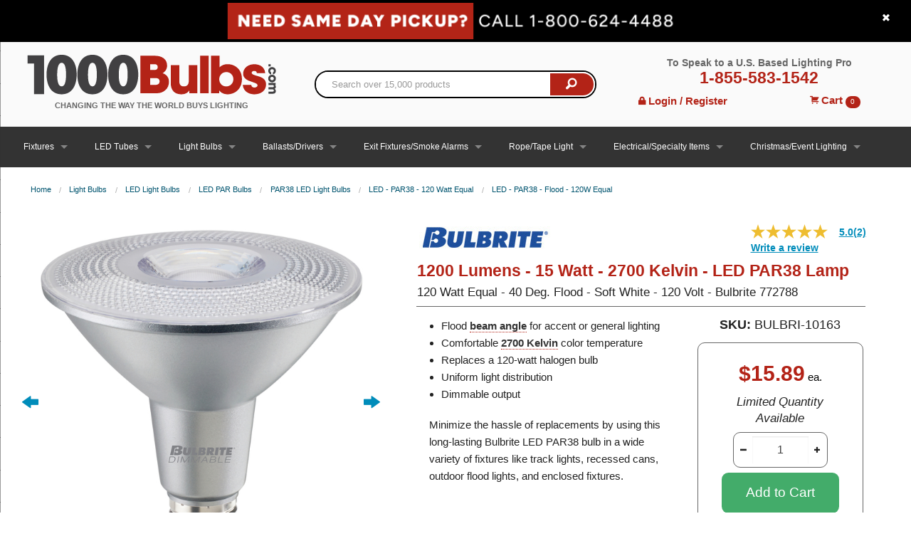

--- FILE ---
content_type: text/html; charset=utf-8
request_url: https://www.1000bulbs.com/fil/flyout_menu
body_size: 7872
content:
<nav class='custom-nav text-centered top-bar hide-for-print' data-top-bar='' role='navigation'>
<section class='top-bar-section'>
<ul>
<li class='has-dropdown' data-custom-dropdown='cat-2082'>
<a href="/category/lighting-fixtures">Fixtures</a>
</li>
<li class='has-dropdown' data-custom-dropdown='cat-12897'>
<a href="/category/t8-led-tube-lights">LED Tubes</a>
</li>
<li class='has-dropdown' data-custom-dropdown='cat-5942'>
<a href="/category/light-bulbs">Light Bulbs</a>
</li>
<li class='has-dropdown' data-custom-dropdown='cat-1838'>
<a href="/category/ballasts-fluorescent-hid">Ballasts/Drivers</a>
</li>
<li class='has-dropdown' data-custom-dropdown='cat-3928'>
<a href="/category/emergency-lights-exit-signs">Exit Fixtures/Smoke Alarms</a>
</li>
<li class='has-dropdown' data-custom-dropdown='cat-1962'>
<a href="/category/rope-light">Rope/Tape Light</a>
</li>
<li class='has-dropdown' data-custom-dropdown='cat-2192'>
<a href="/category/electrical">Electrical/Specialty Items</a>
</li>
<li class='has-dropdown' data-custom-dropdown='cat-1993'>
<a href="/category/christmas-lights">Christmas/Event Lighting</a>
</li>
<li class='has-dropdown' data-custom-dropdown='cat-4567'>
<a href="/category/clearance">Clearance</a>
</li>
<li class='clearance-nav has-dropdown show-for-xlarge-up' data-custom-dropdown='nav_clearance'>
<a href="/category/clearance"><i class="fi-price-tag"></i> Clearance</a>
</li>
</ul>
</section>
</nav>
<div class='custom-dropdown-content panel' data-target-dropdown='' id='cat-2082'>
<div class='row'>
<div class='column small-12'>
<h4 class='text-center'>
<strong class='primary-color'>OUR MOST POPULAR FIXTURES</strong>
</h4>
<br>
<ul class='small-block-grid-6'>
<li class='text-center'>
<a href="/category/led-high-bay-lighting"><img alt="led high bay lighting fixtures - Category Image" width="50%" src="https://assets.1000bulbs.com/variants/WhPkQZQ7AvxnsurziBdo58En/9cf21c9dbbabac5b846ae5f48d9e27c28606ba9c42461e8a48d8a9009dc20df4" />

<h6 class='no-margin-bottom'>High Bay Fixtures</h6>
</a></li>
<li class='text-center'>
<a href="/category/led-down-lights"><img alt="led downlight - Category Image" width="50%" src="https://assets.1000bulbs.com/variants/W8Bg1s8k9ACxMh8jrvsF95qB/9cf21c9dbbabac5b846ae5f48d9e27c28606ba9c42461e8a48d8a9009dc20df4" />

<h6 class='no-margin-bottom'>LED Can Light Fixtures</h6>
</a></li>
<li class='text-center'>
<a href="/category/under-cabinet-lighting"><img alt="under cabinet lighting - Category Image" width="50%" src="https://assets.1000bulbs.com/variants/D7qUkYxL9X9TUEnf6Q2X5k92/9cf21c9dbbabac5b846ae5f48d9e27c28606ba9c42461e8a48d8a9009dc20df4" />

<h6 class='no-margin-bottom'>Under Cabinet and Puck Lights</h6>
</a></li>
<li class='text-center'>
<a href="/category/wall-packs"><img alt="Wall Packs - Category Image" width="50%" src="https://assets.1000bulbs.com/variants/oPKky1b82kyUc8NgEWhUDiep/9cf21c9dbbabac5b846ae5f48d9e27c28606ba9c42461e8a48d8a9009dc20df4" />

<h6 class='no-margin-bottom'>LED Wall Pack Fixtures</h6>
</a></li>
<li class='text-center'>
<a href="/category/emergency-lights-exit-signs"><img alt="Exit Lights - Category Image" width="50%" src="https://assets.1000bulbs.com/variants/NRb6RPMmnYKXCcFxEszDFgUr/9cf21c9dbbabac5b846ae5f48d9e27c28606ba9c42461e8a48d8a9009dc20df4" />

<h6 class='no-margin-bottom'>Emergency / Exit / Smoke Alarms</h6>
</a></li>
<li class='text-center'>
<a href="/category/track-light-commercial"><img alt="Track Lighting - Category Image" width="50%" src="https://assets.1000bulbs.com/variants/ZUmAXY5zkpthkUKFwpSM9ViG/9cf21c9dbbabac5b846ae5f48d9e27c28606ba9c42461e8a48d8a9009dc20df4" />

<h6 class='no-margin-bottom'>Track Lighting</h6>
</a></li>
<li class='text-center'>
<a href="/category/strip-light-fixtures"><img alt="Strip Light Fixtures - Category Image" width="50%" src="https://assets.1000bulbs.com/variants/qCdXK8B2VMSGcVzxiFndppQE/9cf21c9dbbabac5b846ae5f48d9e27c28606ba9c42461e8a48d8a9009dc20df4" />

<h6 class='no-margin-bottom'>Strip Lights and Suspension Light Fixtures</h6>
</a></li>
<li class='text-center'>
<a href="/category/commercial-led-flood-lights"><img alt="Commercial LED Flood Light - Category Image" width="50%" src="https://assets.1000bulbs.com/variants/LmkKvTpoNTe5pFWaSLuwrNL4/9cf21c9dbbabac5b846ae5f48d9e27c28606ba9c42461e8a48d8a9009dc20df4" />

<h6 class='no-margin-bottom'>LED Flood Light Fixtures</h6>
</a></li>
<li class='text-center'>
<a href="/category/led-panel"><img alt="LED Panels - Category Image" width="50%" src="https://assets.1000bulbs.com/variants/7Nh21u44rdoyinV81JEfuprS/9cf21c9dbbabac5b846ae5f48d9e27c28606ba9c42461e8a48d8a9009dc20df4" />

<h6 class='no-margin-bottom'>LED Panel and Troffer Fixtures</h6>
</a></li>
<li class='text-center'>
<a href="/category/vapor-tight"><img alt="Vapor Tight Fixtures - Category Image" width="50%" src="https://assets.1000bulbs.com/variants/YvTeAMprTLSDba2gLysMzME5/9cf21c9dbbabac5b846ae5f48d9e27c28606ba9c42461e8a48d8a9009dc20df4" />

<h6 class='no-margin-bottom'>Vapor Tight / Vapor Proof </h6>
</a></li>
<li class='text-center'>
<a href="/category/led-parking-lot-light-fixtures"><img alt="LED Parking Lot Lights - Category Image" width="50%" src="https://assets.1000bulbs.com/variants/CXRYPr44xe826xJdBdxX5DFg/9cf21c9dbbabac5b846ae5f48d9e27c28606ba9c42461e8a48d8a9009dc20df4" />

<h6 class='no-margin-bottom'>LED Area Light Fixtures</h6>
</a></li>
<li class='text-center'>
<a href="/category/led-ready-light-fixtures"><img alt="LED Ready Light Fixtures - Category Image" width="50%" src="https://assets.1000bulbs.com/variants/ZHnxx4NMe77kaybzKUctBaT4/9cf21c9dbbabac5b846ae5f48d9e27c28606ba9c42461e8a48d8a9009dc20df4" />

<h6 class='no-margin-bottom'>LED Ready Light Fixtures</h6>
</a></li>
<li class='text-center'>
<a href="/category/wraparound-light-fixtures"><img alt="Surface Mount Wraparound Fixtures - Category Image" width="50%" src="https://assets.1000bulbs.com/variants/3YfNSEXhvk166pBynpDmMNWc/9cf21c9dbbabac5b846ae5f48d9e27c28606ba9c42461e8a48d8a9009dc20df4" />

<h6 class='no-margin-bottom'>Wraparound Fixtures</h6>
</a></li>
<li class='text-center'>
<a href="/category/outdoor-lighting-canopy-fixtures"><img alt="Canopy Fixtures - Category Image" width="50%" src="https://assets.1000bulbs.com/variants/8j1j7xxy4fxbcdLq1Z5mDjwa/9cf21c9dbbabac5b846ae5f48d9e27c28606ba9c42461e8a48d8a9009dc20df4" />

<h6 class='no-margin-bottom'>Canopy Fixtures</h6>
</a></li>
<li class='text-center'>
<a href="/category/decorative-lighting"><img alt="Decorative Lighting - Light Fixtures - Category Image" width="50%" src="https://assets.1000bulbs.com/variants/qxqSgQE7Gbw69TEKEaWiDPX5/9cf21c9dbbabac5b846ae5f48d9e27c28606ba9c42461e8a48d8a9009dc20df4" />

<h6 class='no-margin-bottom'>Decorative Lighting</h6>
</a></li>
<li class='text-center'>
<a href="/category/led-explosion-proof-lighting"><img alt=" - Category Image" width="50%" src="https://assets.1000bulbs.com/variants/5UPhcnPohEGj8sjCTQKL9Wth/9cf21c9dbbabac5b846ae5f48d9e27c28606ba9c42461e8a48d8a9009dc20df4" />

<h6 class='no-margin-bottom'>Explosion Proof Lighting</h6>
</a></li>
<li class='text-center'>
<a href="/category/low-bay-parking-garage-fixtures"><img alt="Low Bay - Parking Garage Fixture - Category Image" width="50%" src="https://assets.1000bulbs.com/variants/2ggUAGbEkvzrkkFrPfNkihdz/9cf21c9dbbabac5b846ae5f48d9e27c28606ba9c42461e8a48d8a9009dc20df4" />

<h6 class='no-margin-bottom'>Low Bay/Parking Garage Lights</h6>
</a></li>
<li class='text-center'>
<a href="/category/led-corridor-and-stairwell-fixtures"><img alt="LED Corridor and Stairwell Fixtures - Category Image" width="50%" src="https://assets.1000bulbs.com/variants/EFKNqU2gDqDWDkUKtRE4XWjw/9cf21c9dbbabac5b846ae5f48d9e27c28606ba9c42461e8a48d8a9009dc20df4" />

<h6 class='no-margin-bottom'>LED Stairwell Fixtures</h6>
</a></li>
<li class='text-center'>
<a href="/category/shop-light-fixtures"><img alt="LED Shop Lights - Category Image" width="50%" src="https://assets.1000bulbs.com/variants/XtVzAp5UxZbPxoRmL2qGfJEJ/9cf21c9dbbabac5b846ae5f48d9e27c28606ba9c42461e8a48d8a9009dc20df4" />

<h6 class='no-margin-bottom'>LED Shop Lights</h6>
</a></li>
<li class='text-center'>
<a href="/category/small-space-led-utility-fixtures"><img alt=" - Category Image" width="50%" src="https://assets.1000bulbs.com/variants/KkU9vrDJoHMjjGgEnuhWq3M7/9cf21c9dbbabac5b846ae5f48d9e27c28606ba9c42461e8a48d8a9009dc20df4" />

<h6 class='no-margin-bottom'>Small Space LED Utility Fixtures</h6>
</a></li>
<li class='text-center'>
<a href="/category/elco-fixtures"><img alt=" - Category Image" width="50%" src="https://assets.1000bulbs.com/variants/oRKufQZNuRdh1ny4Eugdiuu4/9cf21c9dbbabac5b846ae5f48d9e27c28606ba9c42461e8a48d8a9009dc20df4" />

<h6 class='no-margin-bottom'>ELCO Fixtures and Accessories</h6>
</a></li>
<li class='text-center'>
<a href="/category/step-lights"><img alt="Step Lights - Category Image" width="50%" src="https://assets.1000bulbs.com/variants/G3rLNB49D5MorSe4EH3ZhYDQ/9cf21c9dbbabac5b846ae5f48d9e27c28606ba9c42461e8a48d8a9009dc20df4" />

<h6 class='no-margin-bottom'>Step Lights</h6>
</a></li>
<li class='text-center'>
<a href="/category/bollards-fixture-lighting"><img alt="LED Bollards - Category Image" width="50%" src="https://assets.1000bulbs.com/variants/rKyoCE7XDGWsMxvmqj3svMyT/9cf21c9dbbabac5b846ae5f48d9e27c28606ba9c42461e8a48d8a9009dc20df4" />

<h6 class='no-margin-bottom'>Bollards</h6>
</a></li>
<li class='text-center'>
<a href="/category/post-top-lights"><img alt="LED Post Top Lights - Category Image" width="50%" src="https://assets.1000bulbs.com/variants/XUhhsa8EVywemXQQaa4o1SHm/9cf21c9dbbabac5b846ae5f48d9e27c28606ba9c42461e8a48d8a9009dc20df4" />

<h6 class='no-margin-bottom'>Post Top Light Fixtures</h6>
</a></li>
</ul>
</div>
</div>
</div>

<div class='custom-dropdown-content panel' data-target-dropdown='' id='cat-12897'>
<div class='row'>
<div class='column small-12'>
<h4 class='text-center'>
<strong class='primary-color'>OUR MOST POPULAR LED TUBES</strong>
</h4>
<br>
<ul class='small-block-grid-6'>
<li class='text-center'>
<a href="/category/4-ft-t8-led-tube-lights-replacement"><img alt="4 ft. LED T8 Bulbsc - Category Image" width="50%" src="https://assets.1000bulbs.com/variants/JWJZxF5x9wPpiH8VCJwxDVWB/9cf21c9dbbabac5b846ae5f48d9e27c28606ba9c42461e8a48d8a9009dc20df4" />

<h6 class='no-margin-bottom'>4 ft. LED T8 Bulbs</h6>
</a></li>
<li class='text-center'>
<a href="/category/8-ft-t8-led-tube-lights-replacement"><img alt="T8 Bulb - LED Tube Light - 8 foot - Category Image" width="50%" src="https://assets.1000bulbs.com/variants/Zor9tSGvm2p5V16KY4cf6Fqq/9cf21c9dbbabac5b846ae5f48d9e27c28606ba9c42461e8a48d8a9009dc20df4" />

<h6 class='no-margin-bottom'>8 ft. LED Tubes</h6>
</a></li>
<li class='text-center'>
<a href="/category/t8-tubes-led-sign-bulbs"><img alt="High Output - Recessed Double Contact - Category Image" width="50%" src="https://assets.1000bulbs.com/variants/ZgZYLen8APeXLk7ncCZoQepN/9cf21c9dbbabac5b846ae5f48d9e27c28606ba9c42461e8a48d8a9009dc20df4" />

<h6 class='no-margin-bottom'>T8/HO and T12/HO LED</h6>
</a></li>
<li class='text-center'>
<a href="/category/t5-led-tube-lights"><img alt="T5 LED Tube Lights - Category Image" width="50%" src="https://assets.1000bulbs.com/variants/Q9zXSnMpfBnE9eewVRTHi46n/9cf21c9dbbabac5b846ae5f48d9e27c28606ba9c42461e8a48d8a9009dc20df4" />

<h6 class='no-margin-bottom'>T5 Replacement LED</h6>
</a></li>
<li class='text-center'>
<a href="/category/color-selectable-t8-led-tube-lights-replacement"><img alt=" - Category Image" width="50%" src="https://assets.1000bulbs.com/variants/o7oxAiXF4vrVgc43QAzSyzCP/9cf21c9dbbabac5b846ae5f48d9e27c28606ba9c42461e8a48d8a9009dc20df4" />

<h6 class='no-margin-bottom'>Color Selectable LED T8 and T5 Tubes</h6>
</a></li>
<li class='text-center'>
<a href="/category/emergency-backupled-t8-tubes"><img alt=" - Category Image" width="50%" src="https://assets.1000bulbs.com/variants/hvf4CkEBVARwFrdprzG3uq13/9cf21c9dbbabac5b846ae5f48d9e27c28606ba9c42461e8a48d8a9009dc20df4" />

<h6 class='no-margin-bottom'>Emergency Backup LED T8 Tubes</h6>
</a></li>
<li class='text-center'>
<a href="/category/u-bend-led-bulbs-retrofit-led-tubes"><img alt="led-ubend-bulbs - Category Image" width="50%" src="https://assets.1000bulbs.com/variants/BjQ6j68eRqjWTq4RPFz8SPZV/9cf21c9dbbabac5b846ae5f48d9e27c28606ba9c42461e8a48d8a9009dc20df4" />

<h6 class='no-margin-bottom'>U-Bend LED T8 Bulbs</h6>
</a></li>
<li class='text-center'>
<a href="/category/3-ft-t8-led-tube-lights-replacement"><img alt="3 ft. T8 Bulb LED Tubes - Category Image" width="50%" src="https://assets.1000bulbs.com/variants/5Rxt3iu56iUAbCaqRKMynbs5/9cf21c9dbbabac5b846ae5f48d9e27c28606ba9c42461e8a48d8a9009dc20df4" />

<h6 class='no-margin-bottom'>3 ft. LED T8 Bulbs</h6>
</a></li>
<li class='text-center'>
<a href="/category/2-ft-t8-led-tube-lights-replacement"><img alt="2-foot T8 Bulb LED Retrofit Tubes - Category Image" width="50%" src="https://assets.1000bulbs.com/variants/cXAV8odgE4fVVrnye9aqgQxx/9cf21c9dbbabac5b846ae5f48d9e27c28606ba9c42461e8a48d8a9009dc20df4" />

<h6 class='no-margin-bottom'>2 ft. LED T8 Bulbs</h6>
</a></li>
<li class='text-center'>
<a href="/category/led-black-light-t8-lamps"><img alt="Black Light T8 Bulbs - LED Tube Lights - Category Image" width="50%" src="https://assets.1000bulbs.com/variants/PNpfuARcWyyUBe79jSKkDbsH/9cf21c9dbbabac5b846ae5f48d9e27c28606ba9c42461e8a48d8a9009dc20df4" />

<h6 class='no-margin-bottom'>Black Light T8 and T5 Bulbs</h6>
</a></li>
<li class='text-center'>
<a href="/category/food-safe-t8-bulbs"><img alt=" - Category Image" width="50%" src="https://assets.1000bulbs.com/variants/L3az6R9SoAHhy3riPQ54GKQr/9cf21c9dbbabac5b846ae5f48d9e27c28606ba9c42461e8a48d8a9009dc20df4" />

<h6 class='no-margin-bottom'>Food Service T8 and T5 Bulbs</h6>
</a></li>
<li class='text-center'>
<a href="/category/led-circline-bulbs"><img alt="LED Circline Bulbs - Category Image" width="50%" src="https://assets.1000bulbs.com/variants/bWfgKNbgzCKR3HwXcFdWXRM5/9cf21c9dbbabac5b846ae5f48d9e27c28606ba9c42461e8a48d8a9009dc20df4" />

<h6 class='no-margin-bottom'>LED Circline Bulbs</h6>
</a></li>
<li class='text-center'>
<a href="/category/t12-led-tube-lights"><img alt=" - Category Image" width="50%" src="https://assets.1000bulbs.com/variants/RnkWEDZMxF6FfA4ZhpWzS6TP/9cf21c9dbbabac5b846ae5f48d9e27c28606ba9c42461e8a48d8a9009dc20df4" />

<h6 class='no-margin-bottom'>T12 Replacement LED</h6>
</a></li>
<li class='text-center'>
<a href="/category/led-linestra-vanity-tubes"><img alt=" - Category Image" width="50%" src="https://assets.1000bulbs.com/variants/GCxU5u32yizKPf541KMPAJ6L/9cf21c9dbbabac5b846ae5f48d9e27c28606ba9c42461e8a48d8a9009dc20df4" />

<h6 class='no-margin-bottom'>LED Linestra Vanity Tubes</h6>
</a></li>
</ul>
</div>
</div>
</div>

<div class='custom-dropdown-content panel' data-target-dropdown='' id='cat-5942'>
<div class='row'>
<div class='column small-12'>
<h4 class='text-center'>
<strong class='primary-color'>OUR MOST POPULAR LIGHT BULBS</strong>
</h4>
<br>
<ul class='small-block-grid-6'>
<li class='text-center'>
<a href="/category/led-light-bulbs"><img alt="LED Light Bulbs - Category Image" width="50%" src="https://assets.1000bulbs.com/variants/3NKGDHJ7TdDhUAQH4MGXRcgC/9cf21c9dbbabac5b846ae5f48d9e27c28606ba9c42461e8a48d8a9009dc20df4" />

<h6 class='no-margin-bottom'>LED Light Bulbs</h6>
</a></li>
<li class='text-center'>
<a href="/category/fluorescent-light-bulbs"><img alt=" - Category Image" width="50%" src="https://assets.1000bulbs.com/variants/QvqH5HJBU123pBAAEPVom9Lf/9cf21c9dbbabac5b846ae5f48d9e27c28606ba9c42461e8a48d8a9009dc20df4" />

<h6 class='no-margin-bottom'>Fluorescent Light Bulbs</h6>
</a></li>
<li class='text-center'>
<a href="/category/incandescent-light-bulbs"><img alt="Incandescent Light Bulbs - Category Image" width="50%" src="https://assets.1000bulbs.com/variants/8T9E1DCfNAfziGS7uMM179rg/9cf21c9dbbabac5b846ae5f48d9e27c28606ba9c42461e8a48d8a9009dc20df4" />

<h6 class='no-margin-bottom'>Incandescent</h6>
</a></li>
<li class='text-center'>
<a href="/category/halogen-light-bulbs"><img alt="Halogen light bulbs - Category Image" width="50%" src="https://assets.1000bulbs.com/variants/KeyKREEDn7FSGG2e1SH9BHsV/9cf21c9dbbabac5b846ae5f48d9e27c28606ba9c42461e8a48d8a9009dc20df4" />

<h6 class='no-margin-bottom'>Halogen</h6>
</a></li>
<li class='text-center'>
<a href="/category/hid-lights"><img alt="HID Lights - MH - HPS - MV - Induction Lamps - Category Image" width="50%" src="https://assets.1000bulbs.com/variants/GZUJDC16myXKrGRnc9wB9bt4/9cf21c9dbbabac5b846ae5f48d9e27c28606ba9c42461e8a48d8a9009dc20df4" />

<h6 class='no-margin-bottom'>High Intensity Discharge</h6>
</a></li>
<li class='text-center'>
<a href="/category/black-lights"><img alt="Black Light - Category Image" width="50%" src="https://assets.1000bulbs.com/variants/ejEf6FXdhnvoxwz4ehzSnyi7/9cf21c9dbbabac5b846ae5f48d9e27c28606ba9c42461e8a48d8a9009dc20df4" />

<h6 class='no-margin-bottom'>Black Lights</h6>
</a></li>
<li class='text-center'>
<a href="/category/vintage-light-bulbs"><img alt="Antique Light Bulbs - Category Image" width="50%" src="https://assets.1000bulbs.com/variants/J46EA9NxFHsNyxkJeMLmWyeD/9cf21c9dbbabac5b846ae5f48d9e27c28606ba9c42461e8a48d8a9009dc20df4" />

<h6 class='no-margin-bottom'>Antique and Vintage</h6>
</a></li>
<li class='text-center'>
<a href="/category/colored-light-bulbs"><img alt="Colored Bulbs - Category Image" width="50%" src="https://assets.1000bulbs.com/variants/4zzRmiNxgtbCrQ7NSSvHdVSt/9cf21c9dbbabac5b846ae5f48d9e27c28606ba9c42461e8a48d8a9009dc20df4" />

<h6 class='no-margin-bottom'>Colored</h6>
</a></li>
<li class='text-center'>
<a href="/category/stage-and-studio-lighting"><img alt=" - Category Image" width="50%" src="https://assets.1000bulbs.com/variants/gzpscGAQg3hxYbg5HCNycGpi/9cf21c9dbbabac5b846ae5f48d9e27c28606ba9c42461e8a48d8a9009dc20df4" />

<h6 class='no-margin-bottom'>Stage and Studio</h6>
</a></li>
<li class='text-center'>
<a href="/category/ultraviolet-germicidal"><img alt="UVC Light | Germicidal Ultraviolet - Category Image" width="50%" src="https://assets.1000bulbs.com/variants/f2mRM2G89zBY4m7DV7e6bC7S/9cf21c9dbbabac5b846ae5f48d9e27c28606ba9c42461e8a48d8a9009dc20df4" />

<h6 class='no-margin-bottom'>UV Germicidal</h6>
</a></li>
</ul>
</div>
</div>
</div>

<div class='custom-dropdown-content panel' data-target-dropdown='' id='cat-1838'>
<div class='row'>
<div class='column small-12'>
<h4 class='text-center'>
<strong class='primary-color'>OUR MOST POPULAR BALLASTS/DRIVERS</strong>
</h4>
<br>
<ul class='small-block-grid-6'>
<li class='text-center'>
<a href="/category/emergency-battery-backup-ballasts"><img alt="Emergency Battery Backup - Category Image" width="50%" src="https://assets.1000bulbs.com/variants/21JEGuwN6kMDC2jDtn8B9LDh/9cf21c9dbbabac5b846ae5f48d9e27c28606ba9c42461e8a48d8a9009dc20df4" />

<h6 class='no-margin-bottom'>Emergency Battery Backup</h6>
</a></li>
<li class='text-center'>
<a href="/category/metal-halide-ballasts"><img alt="Metal Halide Ballasts - Category Image" width="50%" src="https://assets.1000bulbs.com/variants/X4Gq8PE2zyhT97XABaF9acnN/9cf21c9dbbabac5b846ae5f48d9e27c28606ba9c42461e8a48d8a9009dc20df4" />

<h6 class='no-margin-bottom'>Metal Halide Ballasts</h6>
</a></li>
<li class='text-center'>
<a href="/category/pulse-start-ballasts"><img alt="Pulse Start Metal Halide Ballasts - Category Image" width="50%" src="https://assets.1000bulbs.com/variants/wiWdnszL6VBZKWkLwizng5sG/9cf21c9dbbabac5b846ae5f48d9e27c28606ba9c42461e8a48d8a9009dc20df4" />

<h6 class='no-margin-bottom'>Pulse Start Metal Halide Ballasts</h6>
</a></li>
<li class='text-center'>
<a href="/category/led-drivers"><img alt="LED Drivers - Category Image" width="50%" src="https://assets.1000bulbs.com/variants/6JXAeJubN9p7tNZN1XkoQ9Fi/9cf21c9dbbabac5b846ae5f48d9e27c28606ba9c42461e8a48d8a9009dc20df4" />

<h6 class='no-margin-bottom'>LED Drivers - Power Supply</h6>
</a></li>
<li class='text-center'>
<a href="/category/high-pressure-sodium-ballasts"><img alt="High Pressure Sodium Ballasts - Category Image" width="50%" src="https://assets.1000bulbs.com/variants/7cT41GWQENgTkSzS7XfggnbQ/9cf21c9dbbabac5b846ae5f48d9e27c28606ba9c42461e8a48d8a9009dc20df4" />

<h6 class='no-margin-bottom'>High Pressure Sodium Ballasts</h6>
</a></li>
<li class='text-center'>
<a href="/category/fluorescent-ballasts"><img alt="Fluorescent Ballasts - Category Image" width="50%" src="https://assets.1000bulbs.com/variants/EzeRCTQKe2LaYkYwzG3Zg1ZN/9cf21c9dbbabac5b846ae5f48d9e27c28606ba9c42461e8a48d8a9009dc20df4" />

<h6 class='no-margin-bottom'>Fluorescent Ballasts</h6>
</a></li>
<li class='text-center'>
<a href="/category/ballast-capacitors-and-starters"><img alt="Ballast - Capacitors - Starters - Ignitors - Category Image" width="50%" src="https://assets.1000bulbs.com/variants/SFnQWft344jHZehze9ue8Rtc/9cf21c9dbbabac5b846ae5f48d9e27c28606ba9c42461e8a48d8a9009dc20df4" />

<h6 class='no-margin-bottom'>Ballast Capacitors  Starters - Ignitors</h6>
</a></li>
<li class='text-center'>
<a href="/category/indoor-low-voltage-transformers"><img alt="Indoor - Low Voltage Transformers - Category Image" width="50%" src="https://assets.1000bulbs.com/variants/P92Bfn4QbFt1daa2KAgyKoLR/9cf21c9dbbabac5b846ae5f48d9e27c28606ba9c42461e8a48d8a9009dc20df4" />

<h6 class='no-margin-bottom'>Indoor - Low Voltage and Step Down Transformers</h6>
</a></li>
<li class='text-center'>
<a href="/category/outdoor-low-voltage-transformers"><img alt="Outdoor - Low Voltage Transformers - Category Image" width="50%" src="https://assets.1000bulbs.com/variants/6MZBeeg2g92t8Nr1StSwKdRc/9cf21c9dbbabac5b846ae5f48d9e27c28606ba9c42461e8a48d8a9009dc20df4" />

<h6 class='no-margin-bottom'>Outdoor Low Voltage Transformers</h6>
</a></li>
<li class='text-center'>
<a href="/category/sign-ballasts"><img alt="Fluorescent Sign Ballasts - Category Image" width="50%" src="https://assets.1000bulbs.com/variants/Dh9WLUuSP1yacJ3CvxaP1qbS/9cf21c9dbbabac5b846ae5f48d9e27c28606ba9c42461e8a48d8a9009dc20df4" />

<h6 class='no-margin-bottom'>Fluorescent Sign Ballasts</h6>
</a></li>
<li class='text-center'>
<a href="/category/neon-transformers"><img alt="Neon Transformers - Category Image" width="50%" src="https://assets.1000bulbs.com/variants/RKuvrD2gtodLL5sR1dUQNcMf/9cf21c9dbbabac5b846ae5f48d9e27c28606ba9c42461e8a48d8a9009dc20df4" />

<h6 class='no-margin-bottom'>Neon Sign Transformers</h6>
</a></li>
<li class='text-center'>
<a href="/category/refrigerator-ballasts"><img alt="Refrigeration Ballasts - Category Image" width="50%" src="https://assets.1000bulbs.com/variants/kCrJndUYo1EGVb18tdB2c67M/9cf21c9dbbabac5b846ae5f48d9e27c28606ba9c42461e8a48d8a9009dc20df4" />

<h6 class='no-margin-bottom'>Fluorescent Refrigeration Ballast</h6>
</a></li>
</ul>
</div>
</div>
</div>

<div class='custom-dropdown-content panel' data-target-dropdown='' id='cat-3928'>
<div class='row'>
<div class='column small-12'>
<h4 class='text-center'>
<strong class='primary-color'>OUR MOST POPULAR EXIT FIXTURES/SMOKE ALARMS</strong>
</h4>
<br>
<ul class='small-block-grid-6'>
<li class='text-center'>
<a href="/category/emergency-lights"><img alt="Emergency Lights - Category Image" width="50%" src="https://assets.1000bulbs.com/variants/zXpNTdwkFGfRLA5HTU5vbSp5/9cf21c9dbbabac5b846ae5f48d9e27c28606ba9c42461e8a48d8a9009dc20df4" />

<h6 class='no-margin-bottom'>Emergency Lights</h6>
</a></li>
<li class='text-center'>
<a href="/category/exit-signs"><img alt="Exit Signs - Category Image" width="50%" src="https://assets.1000bulbs.com/variants/ricdi8iQByBVetniSNTv4dVN/9cf21c9dbbabac5b846ae5f48d9e27c28606ba9c42461e8a48d8a9009dc20df4" />

<h6 class='no-margin-bottom'>Exit Signs</h6>
</a></li>
<li class='text-center'>
<a href="/category/exit-sign-emergency-light-combos"><img alt="Emergency Exit Combo Signs - Category Image" width="50%" src="https://assets.1000bulbs.com/variants/xovcdCpmdHqV3AG8yGZ7PHdJ/9cf21c9dbbabac5b846ae5f48d9e27c28606ba9c42461e8a48d8a9009dc20df4" />

<h6 class='no-margin-bottom'>Exit Sign Emergency Light Combo</h6>
</a></li>
<li class='text-center'>
<a href="/category/smoke-alarms-and-carbon-monoxide-detectors"><img alt="Smoke and Carbon Monoxide Alarms - Category Image" width="50%" src="https://assets.1000bulbs.com/variants/mJULdxUicps7icCExDmQRUez/9cf21c9dbbabac5b846ae5f48d9e27c28606ba9c42461e8a48d8a9009dc20df4" />

<h6 class='no-margin-bottom'>Smoke, Carbon Monoxide, and Explosive Gas Alarms</h6>
</a></li>
<li class='text-center'>
<a href="/category/led-emergency-drivers"><img alt="LED Emergency Drivers - Category Image" width="50%" src="https://assets.1000bulbs.com/variants/RFaqveniLW4XLvwrgfr2Siag/9cf21c9dbbabac5b846ae5f48d9e27c28606ba9c42461e8a48d8a9009dc20df4" />

<h6 class='no-margin-bottom'>LED Emergency Backup Drivers</h6>
</a></li>
<li class='text-center'>
<a href="/category/fluorescent-emergency-ballast"><img alt="Fluorescent Emergency Ballasts - Category Image" width="50%" src="https://assets.1000bulbs.com/variants/1KfwkUoRiuBXzyNuYVUEYmRj/9cf21c9dbbabac5b846ae5f48d9e27c28606ba9c42461e8a48d8a9009dc20df4" />

<h6 class='no-margin-bottom'>Fluorescent Emergency Backup Ballasts</h6>
</a></li>
<li class='text-center'>
<a href="/category/emergency-backup-inverters"><img alt=" - Category Image" width="50%" src="https://assets.1000bulbs.com/variants/ShqBUXgLrrFm2YjVnmaEWPBK/9cf21c9dbbabac5b846ae5f48d9e27c28606ba9c42461e8a48d8a9009dc20df4" />

<h6 class='no-margin-bottom'>Emergency Inverters</h6>
</a></li>
<li class='text-center'>
<a href="/category/fire-rated-led-downlights"><img alt=" - Category Image" width="50%" src="https://assets.1000bulbs.com/variants/VSruapjdszdvtu1RVwVy6D5p/9cf21c9dbbabac5b846ae5f48d9e27c28606ba9c42461e8a48d8a9009dc20df4" />

<h6 class='no-margin-bottom'>Fire Rated LED Downlights</h6>
</a></li>
<li class='text-center'>
<a href="/category/led-exit-sign-light-bulbs"><img alt="emergency sign retrofit bulbs - Category Image" width="50%" src="https://assets.1000bulbs.com/variants/vysQePtkmscnT3NSE1CNjfxf/9cf21c9dbbabac5b846ae5f48d9e27c28606ba9c42461e8a48d8a9009dc20df4" />

<h6 class='no-margin-bottom'>LED Exit Sign Light Bulbs</h6>
</a></li>
<li class='text-center'>
<a href="/category/led-emergency_backup_lighting_kits"><img alt="Emergency Backup Retrofit Kits - Category Image" width="50%" src="https://assets.1000bulbs.com/variants/6veRcNjF2SBe7R8G5hrrs9ag/9cf21c9dbbabac5b846ae5f48d9e27c28606ba9c42461e8a48d8a9009dc20df4" />

<h6 class='no-margin-bottom'>Emergency Backup Lighting</h6>
</a></li>
<li class='text-center'>
<a href="/category/load-control-relay"><img alt=" - Category Image" width="50%" src="https://assets.1000bulbs.com/variants/fj6L3BqRwR4QHPSUWo3rTQQ7/9cf21c9dbbabac5b846ae5f48d9e27c28606ba9c42461e8a48d8a9009dc20df4" />

<h6 class='no-margin-bottom'>Emergency Load Control Relay</h6>
</a></li>
<li class='text-center'>
<a href="/category/auxiliary-power"><img alt=" - Category Image" width="50%" src="https://assets.1000bulbs.com/variants/eEkgT3imVhCfcx52G7ex1oYN/9cf21c9dbbabac5b846ae5f48d9e27c28606ba9c42461e8a48d8a9009dc20df4" />

<h6 class='no-margin-bottom'>Auxiliary Power</h6>
</a></li>
<li class='text-center'>
<a href="/category/exit-and-emergency-light-guards"><img alt="Emergency Light Guards - Category Image" width="50%" src="https://assets.1000bulbs.com/variants/ra5nQxPHV61taJht2u1vBfvF/9cf21c9dbbabac5b846ae5f48d9e27c28606ba9c42461e8a48d8a9009dc20df4" />

<h6 class='no-margin-bottom'>Emergency Light Guards</h6>
</a></li>
</ul>
</div>
</div>
</div>

<div class='custom-dropdown-content panel' data-target-dropdown='' id='cat-1962'>
<div class='row'>
<div class='column small-12'>
<h4 class='text-center'>
<strong class='primary-color'>OUR MOST POPULAR ROPE/TAPE LIGHT</strong>
</h4>
<br>
<ul class='small-block-grid-6'>
<li class='text-center'>
<a href="/category/rope-light-spools"><img alt=" - Category Image" width="50%" src="https://assets.1000bulbs.com/variants/9E21pAGymb4KmUKFLAyF4G8P/9cf21c9dbbabac5b846ae5f48d9e27c28606ba9c42461e8a48d8a9009dc20df4" />

<h6 class='no-margin-bottom'>Rope Light Spools</h6>
</a></li>
<li class='text-center'>
<a href="/category/patio-lights"><img alt="Patio String Lights - Category Image" width="50%" src="https://assets.1000bulbs.com/variants/a6yRq8uRe66jvMCzNBYx3Yoq/9cf21c9dbbabac5b846ae5f48d9e27c28606ba9c42461e8a48d8a9009dc20df4" />

<h6 class='no-margin-bottom'>Patio String Lights</h6>
</a></li>
<li class='text-center'>
<a href="/category/led-tape-light"><img alt="LED Strip Lights - Category Image" width="50%" src="https://assets.1000bulbs.com/variants/LNBiPVQziisWNBuVfpoRWDnc/9cf21c9dbbabac5b846ae5f48d9e27c28606ba9c42461e8a48d8a9009dc20df4" />

<h6 class='no-margin-bottom'>LED Tape Light</h6>
</a></li>
<li class='text-center'>
<a href="/category/rope-light-kits"><img alt="Rope Light Kits - Category Image" width="50%" src="https://assets.1000bulbs.com/variants/AarEdaQhFNwknQUXehK9AckN/9cf21c9dbbabac5b846ae5f48d9e27c28606ba9c42461e8a48d8a9009dc20df4" />

<h6 class='no-margin-bottom'>Rope Light Kits</h6>
</a></li>
</ul>
</div>
</div>
</div>

<div class='custom-dropdown-content panel' data-target-dropdown='' id='cat-2192'>
<div class='row'>
<div class='column small-12'>
<h4 class='text-center'>
<strong class='primary-color'>OUR MOST POPULAR ELECTRICAL/SPECIALTY ITEMS</strong>
</h4>
<br>
<ul class='small-block-grid-6'>
<li class='text-center'>
<a href="/category/sockets"><img alt="Light Sockets - Category Image" width="50%" src="https://assets.1000bulbs.com/variants/N2KYY5yAAJpzNYcSiMmHFps8/9cf21c9dbbabac5b846ae5f48d9e27c28606ba9c42461e8a48d8a9009dc20df4" />

<h6 class='no-margin-bottom'>Sockets</h6>
</a></li>
<li class='text-center'>
<a href="/category/fluorescent-sockets"><img alt="Linear Fluorescent Sockets - Category Image" width="50%" src="https://assets.1000bulbs.com/variants/wLUpi5gukTx7qucscZAsPgM7/9cf21c9dbbabac5b846ae5f48d9e27c28606ba9c42461e8a48d8a9009dc20df4" />

<h6 class='no-margin-bottom'>LED and Fluorescent Sockets</h6>
</a></li>
<li class='text-center'>
<a href="/category/occupancy-sensors"><img alt="Vacancy and Occupancy Sensors - Category Image" width="50%" src="https://assets.1000bulbs.com/variants/jtWFuWuS2uS1a4YCZGkjcj5s/9cf21c9dbbabac5b846ae5f48d9e27c28606ba9c42461e8a48d8a9009dc20df4" />

<h6 class='no-margin-bottom'>Motion Sensors</h6>
</a></li>
<li class='text-center'>
<a href="/category/photo-controls"><img alt="Photo Controls - Category Image" width="50%" src="https://assets.1000bulbs.com/variants/3JzqiQJ152HAYr1MUHuQ7Xvi/9cf21c9dbbabac5b846ae5f48d9e27c28606ba9c42461e8a48d8a9009dc20df4" />

<h6 class='no-margin-bottom'>Photo Controls</h6>
</a></li>
<li class='text-center'>
<a href="/category/timers"><img alt="Timers - Category Image" width="50%" src="https://assets.1000bulbs.com/variants/PiJVMAR31M6NXBhX7jNDdJ4z/9cf21c9dbbabac5b846ae5f48d9e27c28606ba9c42461e8a48d8a9009dc20df4" />

<h6 class='no-margin-bottom'>Timers</h6>
</a></li>
<li class='text-center'>
<a href="/category/dimmer-switches"><img alt="Dimmer Switches - Category Image" width="50%" src="https://assets.1000bulbs.com/variants/sxFKrKBiLHY4PzoGbVrVzhXC/9cf21c9dbbabac5b846ae5f48d9e27c28606ba9c42461e8a48d8a9009dc20df4" />

<h6 class='no-margin-bottom'>Dimmer Switches</h6>
</a></li>
<li class='text-center'>
<a href="/category/power-cords-whips-wire"><img alt=" - Category Image" width="50%" src="https://assets.1000bulbs.com/variants/cXhEaDzJ6CWs4cvFT8WdjAj9/9cf21c9dbbabac5b846ae5f48d9e27c28606ba9c42461e8a48d8a9009dc20df4" />

<h6 class='no-margin-bottom'>Power Cords, Whips, & Wire</h6>
</a></li>
<li class='text-center'>
<a href="/category/hardwire-supplies-electrical-accessories"><img alt=" - Category Image" width="50%" src="https://assets.1000bulbs.com/variants/8t2wAAc6bWASbPCaxhxguB6v/9cf21c9dbbabac5b846ae5f48d9e27c28606ba9c42461e8a48d8a9009dc20df4" />

<h6 class='no-margin-bottom'>Electrical Hardware and Accessories</h6>
</a></li>
<li class='text-center'>
<a href="/category/ev-chargers"><img alt=" - Category Image" width="50%" src="https://assets.1000bulbs.com/variants/vJ81sjMTaeVjJYvLAVFhEq2i/9cf21c9dbbabac5b846ae5f48d9e27c28606ba9c42461e8a48d8a9009dc20df4" />

<h6 class='no-margin-bottom'>EV Chargers</h6>
</a></li>
<li class='text-center'>
<a href="/category/ballast-capacitors-and-starters"><img alt="Ballast - Capacitors - Starters - Ignitors - Category Image" width="50%" src="https://assets.1000bulbs.com/variants/SFnQWft344jHZehze9ue8Rtc/9cf21c9dbbabac5b846ae5f48d9e27c28606ba9c42461e8a48d8a9009dc20df4" />

<h6 class='no-margin-bottom'>Ballast Capacitors  Starters - Ignitors</h6>
</a></li>
<li class='text-center'>
<a href="/category/outdoor-power-outlets"><img alt=" - Category Image" width="50%" src="https://assets.1000bulbs.com/variants/13ttBngm5wTE7EZuPGJb2HQx/9cf21c9dbbabac5b846ae5f48d9e27c28606ba9c42461e8a48d8a9009dc20df4" />

<h6 class='no-margin-bottom'>Outdoor Power Outlets</h6>
</a></li>
<li class='text-center'>
<a href="/category/light-timers"><img alt="Plug-In Outdoor Timers - Category Image" width="50%" src="https://assets.1000bulbs.com/variants/nQ6CBmNQf9BDRVpbtvQGD5Cs/9cf21c9dbbabac5b846ae5f48d9e27c28606ba9c42461e8a48d8a9009dc20df4" />

<h6 class='no-margin-bottom'>Plug-In Outdoor Timers</h6>
</a></li>
<li class='text-center'>
<a href="/category/plug-in-timers"><img alt="Plug-In Indoor Timers - Category Image" width="50%" src="https://assets.1000bulbs.com/variants/y8HdUEeNsjoibtiL3cz6DVuu/9cf21c9dbbabac5b846ae5f48d9e27c28606ba9c42461e8a48d8a9009dc20df4" />

<h6 class='no-margin-bottom'>Plug-In Indoor Timers</h6>
</a></li>
<li class='text-center'>
<a href="/category/surge-protectors-and-arresters"><img alt="Surge Protectors/Arresters - Category Image" width="50%" src="https://assets.1000bulbs.com/variants/LXwqUxZdz4BcRBrWoYHDi5rH/9cf21c9dbbabac5b846ae5f48d9e27c28606ba9c42461e8a48d8a9009dc20df4" />

<h6 class='no-margin-bottom'>Surge Protectors and Arresters</h6>
</a></li>
<li class='text-center'>
<a href="/category/in-wall-timers"><img alt="In Wall Timers - Category Image" width="50%" src="https://assets.1000bulbs.com/variants/rpLTt2hGEiuUDbo4ykBH4jx6/9cf21c9dbbabac5b846ae5f48d9e27c28606ba9c42461e8a48d8a9009dc20df4" />

<h6 class='no-margin-bottom'>In Wall Timers</h6>
</a></li>
<li class='text-center'>
<a href="/category/switches"><img alt="Electrical Switches - Category Image" width="50%" src="https://assets.1000bulbs.com/variants/qqNgf4bcR9fVuSM7cv1GzonR/9cf21c9dbbabac5b846ae5f48d9e27c28606ba9c42461e8a48d8a9009dc20df4" />

<h6 class='no-margin-bottom'>Switches</h6>
</a></li>
<li class='text-center'>
<a href="/category/wall-plates"><img alt="Wallplates - Category Image" width="50%" src="https://assets.1000bulbs.com/variants/bFg94AGzJi55kkED9FqD2G4J/9cf21c9dbbabac5b846ae5f48d9e27c28606ba9c42461e8a48d8a9009dc20df4" />

<h6 class='no-margin-bottom'>Wall Plates</h6>
</a></li>
<li class='text-center'>
<a href="/category/relays"><img alt="Relays - Category Image" width="50%" src="https://assets.1000bulbs.com/variants/4MZJv9dpQrpfALWKDzCMcXP8/9cf21c9dbbabac5b846ae5f48d9e27c28606ba9c42461e8a48d8a9009dc20df4" />

<h6 class='no-margin-bottom'>Relays and Power Packs</h6>
</a></li>
<li class='text-center'>
<a href="/category/Plastic-Tubes-Globes"><img alt=" - Category Image" width="50%" src="https://assets.1000bulbs.com/variants/jNqdJfWZNFWVuEA6yccAf4f7/9cf21c9dbbabac5b846ae5f48d9e27c28606ba9c42461e8a48d8a9009dc20df4" />

<h6 class='no-margin-bottom'>Plastics and Glass</h6>
</a></li>
<li class='text-center'>
<a href="/category/batteries"><img alt=" - Category Image" width="50%" src="https://assets.1000bulbs.com/variants/A61AzFVkLnC3Ea77K2v28vxn/9cf21c9dbbabac5b846ae5f48d9e27c28606ba9c42461e8a48d8a9009dc20df4" />

<h6 class='no-margin-bottom'>Batteries</h6>
</a></li>
<li class='text-center'>
<a href="/category/on-off-switches"><img alt=" - Category Image" width="50%" src="https://assets.1000bulbs.com/variants/7VrrsteGCo1KhAUsgtnu6GW5/9cf21c9dbbabac5b846ae5f48d9e27c28606ba9c42461e8a48d8a9009dc20df4" />

<h6 class='no-margin-bottom'>On/Off Switches</h6>
</a></li>
<li class='text-center'>
<a href="/category/receptacle"><img alt="Receptacle - Category Image" width="50%" src="https://assets.1000bulbs.com/variants/7iZZevXYEQmvsggReYSFFomC/9cf21c9dbbabac5b846ae5f48d9e27c28606ba9c42461e8a48d8a9009dc20df4" />

<h6 class='no-margin-bottom'>Receptacles</h6>
</a></li>
<li class='text-center'>
<a href="/category/lighting-control-panels"><img alt=" - Category Image" width="50%" src="https://assets.1000bulbs.com/variants/BncDr32kEUN4THmeqh7Gu6tu/9cf21c9dbbabac5b846ae5f48d9e27c28606ba9c42461e8a48d8a9009dc20df4" />

<h6 class='no-margin-bottom'>Lighting Control Panels</h6>
</a></li>
<li class='text-center'>
<a href="/category/flashlights"><img alt="Flashlights - Category Image" width="50%" src="https://assets.1000bulbs.com/variants/nfhYHtNZ3fxXbJwojRZ1S8PF/9cf21c9dbbabac5b846ae5f48d9e27c28606ba9c42461e8a48d8a9009dc20df4" />

<h6 class='no-margin-bottom'>Flashlights</h6>
</a></li>
</ul>
</div>
</div>
</div>

<div class='custom-dropdown-content panel' data-target-dropdown='' id='cat-1993'>
<div class='row'>
<div class='column small-12'>
<h4 class='text-center'>
<strong class='primary-color'>OUR MOST POPULAR CHRISTMAS/EVENT LIGHTING</strong>
</h4>
<br>
<ul class='small-block-grid-6'>
<li class='text-center'>
<a href="/category/top-christmas-deals"><img alt=" - Category Image" width="50%" src="https://assets.1000bulbs.com/variants/Nvy61QWdsWNn6fFgBiNZFnt2/9cf21c9dbbabac5b846ae5f48d9e27c28606ba9c42461e8a48d8a9009dc20df4" />

<h6 class='no-margin-bottom'>Top Christmas Deals</h6>
</a></li>
<li class='text-center'>
<a href="/category/led-replacement-christmas-light-bulbs"><img alt="LED Christmas Bulbs - Category Image" width="50%" src="https://assets.1000bulbs.com/variants/Nodk4duFS1TMKnA1uJMkZswS/9cf21c9dbbabac5b846ae5f48d9e27c28606ba9c42461e8a48d8a9009dc20df4" />

<h6 class='no-margin-bottom'>LED Christmas Light Bulbs</h6>
</a></li>
<li class='text-center'>
<a href="/category/led-mini-light-strings"><img alt="LED Mini Lights - Category Image" width="50%" src="https://assets.1000bulbs.com/variants/WS7S7gPXS8UcghF9EiM8H5Fr/9cf21c9dbbabac5b846ae5f48d9e27c28606ba9c42461e8a48d8a9009dc20df4" />

<h6 class='no-margin-bottom'>LED Mini Light Strings</h6>
</a></li>
<li class='text-center'>
<a href="/category/incandescent-replacement-christmas-light-bulbs"><img alt="Christmas Light Bulbs - Category Image" width="50%" src="https://assets.1000bulbs.com/variants/pTBHhRaHjipKi2zUe2q2g1KB/9cf21c9dbbabac5b846ae5f48d9e27c28606ba9c42461e8a48d8a9009dc20df4" />

<h6 class='no-margin-bottom'>Incandescent Christmas Light Bulbs</h6>
</a></li>
<li class='text-center'>
<a href="/category/christmas-mini-light-strings"><img alt="Mini Christmas String Lights - Category Image" width="50%" src="https://assets.1000bulbs.com/variants/NpZJZgRwn8EY3oEWRbvLRjTf/9cf21c9dbbabac5b846ae5f48d9e27c28606ba9c42461e8a48d8a9009dc20df4" />

<h6 class='no-margin-bottom'>Incandescent Light Strings</h6>
</a></li>
<li class='text-center'>
<a href="/category/patio-lights"><img alt="Patio String Lights - Category Image" width="50%" src="https://assets.1000bulbs.com/variants/a6yRq8uRe66jvMCzNBYx3Yoq/9cf21c9dbbabac5b846ae5f48d9e27c28606ba9c42461e8a48d8a9009dc20df4" />

<h6 class='no-margin-bottom'>Patio String Lights</h6>
</a></li>
<li class='text-center'>
<a href="/category/cordless-rechargeable-led-lamp"><img alt=" - Category Image" width="50%" src="https://assets.1000bulbs.com/variants/Rn83WVxjdLnng5UZv5h1Ay6D/9cf21c9dbbabac5b846ae5f48d9e27c28606ba9c42461e8a48d8a9009dc20df4" />

<h6 class='no-margin-bottom'>Cordless Rechargeable LED Lamps and Candles</h6>
</a></li>
<li class='text-center'>
<a href="/category/wedding-lights"><img alt="Wedding Lights - Category Image" width="50%" src="https://assets.1000bulbs.com/variants/aehiycEuNwc9vjTmuZzmg34V/9cf21c9dbbabac5b846ae5f48d9e27c28606ba9c42461e8a48d8a9009dc20df4" />

<h6 class='no-margin-bottom'>Wedding Lights</h6>
</a></li>
<li class='text-center'>
<a href="/category/christmas-light-stringers-and-spools"><img alt="Christmas Light Stringers and Spools - Category Image" width="50%" src="https://assets.1000bulbs.com/variants/YAhGbLCJQvPYFumAVPgagUaY/9cf21c9dbbabac5b846ae5f48d9e27c28606ba9c42461e8a48d8a9009dc20df4" />

<h6 class='no-margin-bottom'>Commercial Stringers</h6>
</a></li>
<li class='text-center'>
<a href="/category/christmas-light-timers"><img alt="Indoor and Outdoor Christmas Light Timers - Category Image" width="50%" src="https://assets.1000bulbs.com/variants/sHpCSFrpSESTCyrWnduwW2Ud/9cf21c9dbbabac5b846ae5f48d9e27c28606ba9c42461e8a48d8a9009dc20df4" />

<h6 class='no-margin-bottom'>Timers</h6>
</a></li>
<li class='text-center'>
<a href="/category/mounting-clips-and-stakes"><img alt="Christmas Light Clips and States - Category Image" width="50%" src="https://assets.1000bulbs.com/variants/Hqj8Yd2qC39Zyo2RwzsGHPQb/9cf21c9dbbabac5b846ae5f48d9e27c28606ba9c42461e8a48d8a9009dc20df4" />

<h6 class='no-margin-bottom'>Christmas Light Clips and Stakes</h6>
</a></li>
<li class='text-center'>
<a href="/category/christmas-wire"><img alt="Christmas Wire - Category Image" width="50%" src="https://assets.1000bulbs.com/variants/vvr8moRaTx7anWbydA9QqXQR/9cf21c9dbbabac5b846ae5f48d9e27c28606ba9c42461e8a48d8a9009dc20df4" />

<h6 class='no-margin-bottom'>Christmas Wire</h6>
</a></li>
<li class='text-center'>
<a href="/category/christmas-string-lights"><img alt="Outdoor Christmas String Lights - Category Image" width="50%" src="https://assets.1000bulbs.com/variants/DwrmA774rBDaFMc2Ze885gbB/9cf21c9dbbabac5b846ae5f48d9e27c28606ba9c42461e8a48d8a9009dc20df4" />

<h6 class='no-margin-bottom'>C6 - C7 - C9 Christmas String Lights</h6>
</a></li>
<li class='text-center'>
<a href="/category/rope-light"><img alt="Rope Lights - Category Image" width="50%" src="https://assets.1000bulbs.com/variants/2Qx4avqDb5ryeinBhh8LAEa2/9cf21c9dbbabac5b846ae5f48d9e27c28606ba9c42461e8a48d8a9009dc20df4" />

<h6 class='no-margin-bottom'>Rope / Tape Light</h6>
</a></li>
<li class='text-center'>
<a href="/category/incandescent-led-spheres"><img alt="Spheres - Category Image" width="50%" src="https://assets.1000bulbs.com/variants/ByU6LD8gr2hkxa16rqA4xQSJ/9cf21c9dbbabac5b846ae5f48d9e27c28606ba9c42461e8a48d8a9009dc20df4" />

<h6 class='no-margin-bottom'>Spheres</h6>
</a></li>
<li class='text-center'>
<a href="/category/holiday-wreaths"><img alt="Christmas Wreaths - Category Image" width="50%" src="https://assets.1000bulbs.com/variants/upsJ1xYfPtn5X3LEH2AyA4h4/9cf21c9dbbabac5b846ae5f48d9e27c28606ba9c42461e8a48d8a9009dc20df4" />

<h6 class='no-margin-bottom'>Christmas Wreaths</h6>
</a></li>
<li class='text-center'>
<a href="/category/christmas-garlands"><img alt="Christmas Garlands - Category Image" width="50%" src="https://assets.1000bulbs.com/variants/Bm3Fd8qSPBiYynbYs4dLPcjc/9cf21c9dbbabac5b846ae5f48d9e27c28606ba9c42461e8a48d8a9009dc20df4" />

<h6 class='no-margin-bottom'>Christmas Garlands</h6>
</a></li>
<li class='text-center'>
<a href="/category/everyday-greenery"><img alt=" - Category Image" width="50%" src="https://assets.1000bulbs.com/variants/wPBJN5nUWyN3voEvcHrtAe43/9cf21c9dbbabac5b846ae5f48d9e27c28606ba9c42461e8a48d8a9009dc20df4" />

<h6 class='no-margin-bottom'>Everyday Greenery</h6>
</a></li>
<li class='text-center'>
<a href="/category/christmas-greenery"><img alt=" - Category Image" width="50%" src="https://assets.1000bulbs.com/variants/yz3bFMzvkJRTfn4dqigHdBi2/9cf21c9dbbabac5b846ae5f48d9e27c28606ba9c42461e8a48d8a9009dc20df4" />

<h6 class='no-margin-bottom'>Christmas Greenery</h6>
</a></li>
<li class='text-center'>
<a href="/category/battery-operated-christmas-lights"><img alt="Battery Operated Mini Lights - Category Image" width="50%" src="https://assets.1000bulbs.com/variants/g6xyd2PtppJ3BmdGcryETTc5/9cf21c9dbbabac5b846ae5f48d9e27c28606ba9c42461e8a48d8a9009dc20df4" />

<h6 class='no-margin-bottom'>Battery Operated</h6>
</a></li>
<li class='text-center'>
<a href="/category/christmas-icicle-light-strings"><img alt="Icicle Lights for Christmas - Category Image" width="50%" src="https://assets.1000bulbs.com/variants/T2tpnuv4Gq3Ygebck8pQkUg2/9cf21c9dbbabac5b846ae5f48d9e27c28606ba9c42461e8a48d8a9009dc20df4" />

<h6 class='no-margin-bottom'>Icicle String Lights</h6>
</a></li>
<li class='text-center'>
<a href="/category/christmas-brick-clip-wreath-hangers"><img alt="Brick Clips and Wreath Hangers - Category Image" width="50%" src="https://assets.1000bulbs.com/variants/wyGygUu4sNYPw3WCBKiG1Hg9/9cf21c9dbbabac5b846ae5f48d9e27c28606ba9c42461e8a48d8a9009dc20df4" />

<h6 class='no-margin-bottom'>Brick Clips</h6>
</a></li>
<li class='text-center'>
<a href="/category/extension-cords-and-cord-protectors"><img alt="Cord Covers and Extension Cords - Category Image" width="50%" src="https://assets.1000bulbs.com/variants/G62b6zCBewQYDdGzG9AA18CZ/9cf21c9dbbabac5b846ae5f48d9e27c28606ba9c42461e8a48d8a9009dc20df4" />

<h6 class='no-margin-bottom'>Power Outlets, Extension Cords and Protectors</h6>
</a></li>
<li class='text-center'>
<a href="/category/christmas-net-lights"><img alt="Net Lights For Christmas - Category Image" width="50%" src="https://assets.1000bulbs.com/variants/WD28G2wjHmPjzenttwDi8Pqh/9cf21c9dbbabac5b846ae5f48d9e27c28606ba9c42461e8a48d8a9009dc20df4" />

<h6 class='no-margin-bottom'>Net Lights</h6>
</a></li>
</ul>
</div>
</div>
</div>

<div class='custom-dropdown-content panel' data-target-dropdown='' id='cat-4567'>
<div class='row'>
<div class='column small-12'>
<h4 class='text-center'>
<strong class='primary-color'>OUR MOST POPULAR CLEARANCE</strong>
</h4>
<br>
<ul class='small-block-grid-6'>
<li class='text-center'>
<a href="/category/christmas-specials-clearance-decorations"><img alt="Christmas Clearance and Holiday Specials - Category Image" width="50%" src="https://assets.1000bulbs.com/variants/dsta2tv6puo61wscpmNgzgAc/9cf21c9dbbabac5b846ae5f48d9e27c28606ba9c42461e8a48d8a9009dc20df4" />

<h6 class='no-margin-bottom'>Christmas Clearance </h6>
</a></li>
<li class='text-center'>
<a href="/category/commercial-light-fixtures-clearance"><img alt="Light Fixtures - Category Image" width="50%" src="https://assets.1000bulbs.com/variants/uMGReUijZz9opnwKYHYfRTba/9cf21c9dbbabac5b846ae5f48d9e27c28606ba9c42461e8a48d8a9009dc20df4" />

<h6 class='no-margin-bottom'>Fixtures and Accessories </h6>
</a></li>
<li class='text-center'>
<a href="/category/led-lighting-clearance"><img alt="LED Lighting - Category Image" width="50%" src="https://assets.1000bulbs.com/variants/e1wuwY64Gakg5JXqVrnjqk5n/9cf21c9dbbabac5b846ae5f48d9e27c28606ba9c42461e8a48d8a9009dc20df4" />

<h6 class='no-margin-bottom'>LED Bulbs</h6>
</a></li>
<li class='text-center'>
<a href="/category/led-t8-tubes-clearance"><img alt="Clearance LED Lighting - T8 Tubes - Category Image" width="50%" src="https://assets.1000bulbs.com/variants/kjuevV4wUKGP7Wro89YrJPLw/9cf21c9dbbabac5b846ae5f48d9e27c28606ba9c42461e8a48d8a9009dc20df4" />

<h6 class='no-margin-bottom'>LED Tubes</h6>
</a></li>
<li class='text-center'>
<a href="/category/led-downlight-modules-clearance"><img alt=" - Category Image" width="50%" src="https://assets.1000bulbs.com/variants/2JXnPeCjcKwUW2oG7yogpLdu/9cf21c9dbbabac5b846ae5f48d9e27c28606ba9c42461e8a48d8a9009dc20df4" />

<h6 class='no-margin-bottom'>LED Downlights</h6>
</a></li>
<li class='text-center'>
<a href="/category/light-bulb-clearance"><img alt="Incandescent Light Bulbs - Category Image" width="50%" src="https://assets.1000bulbs.com/variants/2ejdcuXiDQjeeB9Tg2rJV5H2/9cf21c9dbbabac5b846ae5f48d9e27c28606ba9c42461e8a48d8a9009dc20df4" />

<h6 class='no-margin-bottom'>Incandescent Light Bulbs</h6>
</a></li>
<li class='text-center'>
<a href="/category/metal-halide-bulb-clearance"><img alt=" - Category Image" width="50%" src="https://assets.1000bulbs.com/variants/n4Cdt8NLd3xdyiLtqSbRAQHT/9cf21c9dbbabac5b846ae5f48d9e27c28606ba9c42461e8a48d8a9009dc20df4" />

<h6 class='no-margin-bottom'>Metal Halide Bulbs</h6>
</a></li>
<li class='text-center'>
<a href="/category/led-strip-tape-light-clearance"><img alt=" - Category Image" width="50%" src="https://assets.1000bulbs.com/variants/NScLbyU3chTQ1VvFfXonsrw9/9cf21c9dbbabac5b846ae5f48d9e27c28606ba9c42461e8a48d8a9009dc20df4" />

<h6 class='no-margin-bottom'>LED Strip Light/Tape Light and Accessories</h6>
</a></li>
<li class='text-center'>
<a href="/category/ballast-clearance"><img alt="Fluorescent and HID Ballasts - Category Image" width="50%" src="https://assets.1000bulbs.com/variants/NMhsqsydeh6CjzZkHivXxa8B/9cf21c9dbbabac5b846ae5f48d9e27c28606ba9c42461e8a48d8a9009dc20df4" />

<h6 class='no-margin-bottom'>Ballasts and Capacitors</h6>
</a></li>
<li class='text-center'>
<a href="/category/rope-light-clearance"><img alt="Rope Lights - Category Image" width="50%" src="https://assets.1000bulbs.com/variants/uepqji5fv914nHV3Cq3quUnr/9cf21c9dbbabac5b846ae5f48d9e27c28606ba9c42461e8a48d8a9009dc20df4" />

<h6 class='no-margin-bottom'>Clearance - Rope Lights</h6>
</a></li>
<li class='text-center'>
<a href="/category/fluorescent-tube-clearance"><img alt="Fluorescent Tubes - Category Image" width="50%" src="https://assets.1000bulbs.com/variants/ULcAuNkTuWkvnwb1QcWqx9Lb/9cf21c9dbbabac5b846ae5f48d9e27c28606ba9c42461e8a48d8a9009dc20df4" />

<h6 class='no-margin-bottom'>Fluorescent Tubes</h6>
</a></li>
<li class='text-center'>
<a href="/category/exit-emergency-lights-clearance"><img alt="Exit and Emergency Lights - Category Image" width="50%" src="https://assets.1000bulbs.com/variants/Qx2Wa6p9BcNBPzmDE3j6j4Wy/9cf21c9dbbabac5b846ae5f48d9e27c28606ba9c42461e8a48d8a9009dc20df4" />

<h6 class='no-margin-bottom'>Exit and Emergency Lights</h6>
</a></li>
<li class='text-center'>
<a href="/category/safety-supplies-clearance"><img alt="Safety Supplies - Category Image" width="50%" src="https://assets.1000bulbs.com/variants/qfs4WMem4rAu9eKGG9oti6v2/9cf21c9dbbabac5b846ae5f48d9e27c28606ba9c42461e8a48d8a9009dc20df4" />

<h6 class='no-margin-bottom'>Safety Supplies</h6>
</a></li>
</ul>
</div>
</div>
</div>

<div class='custom-dropdown-content panel' data-target-dropdown='' id='nav_clearance'>
<div class='row'>
<div class='column small-12'>
<h4 class='text-center'>
<strong class='primary-color'>OUR MOST POPULAR CLEARANCE ITEMS</strong>
</h4>
<br>
<ul class='small-block-grid-6'>
<li class='text-center'>
<a href="/category/christmas-specials-clearance-decorations"><img alt="Christmas Clearance and Holiday Specials - Category Image" width="50%" src="https://assets.1000bulbs.com/variants/dsta2tv6puo61wscpmNgzgAc/9cf21c9dbbabac5b846ae5f48d9e27c28606ba9c42461e8a48d8a9009dc20df4" />

<h6 class='no-margin-bottom'>Christmas Clearance </h6>
</a></li>
<li class='text-center'>
<a href="/category/commercial-light-fixtures-clearance"><img alt="Light Fixtures - Category Image" width="50%" src="https://assets.1000bulbs.com/variants/uMGReUijZz9opnwKYHYfRTba/9cf21c9dbbabac5b846ae5f48d9e27c28606ba9c42461e8a48d8a9009dc20df4" />

<h6 class='no-margin-bottom'>Fixtures and Accessories </h6>
</a></li>
<li class='text-center'>
<a href="/category/led-lighting-clearance"><img alt="LED Lighting - Category Image" width="50%" src="https://assets.1000bulbs.com/variants/e1wuwY64Gakg5JXqVrnjqk5n/9cf21c9dbbabac5b846ae5f48d9e27c28606ba9c42461e8a48d8a9009dc20df4" />

<h6 class='no-margin-bottom'>LED Bulbs</h6>
</a></li>
<li class='text-center'>
<a href="/category/led-t8-tubes-clearance"><img alt="Clearance LED Lighting - T8 Tubes - Category Image" width="50%" src="https://assets.1000bulbs.com/variants/kjuevV4wUKGP7Wro89YrJPLw/9cf21c9dbbabac5b846ae5f48d9e27c28606ba9c42461e8a48d8a9009dc20df4" />

<h6 class='no-margin-bottom'>LED Tubes</h6>
</a></li>
<li class='text-center'>
<a href="/category/led-downlight-modules-clearance"><img alt=" - Category Image" width="50%" src="https://assets.1000bulbs.com/variants/2JXnPeCjcKwUW2oG7yogpLdu/9cf21c9dbbabac5b846ae5f48d9e27c28606ba9c42461e8a48d8a9009dc20df4" />

<h6 class='no-margin-bottom'>LED Downlights</h6>
</a></li>
<li class='text-center'>
<a href="/category/light-bulb-clearance"><img alt="Incandescent Light Bulbs - Category Image" width="50%" src="https://assets.1000bulbs.com/variants/2ejdcuXiDQjeeB9Tg2rJV5H2/9cf21c9dbbabac5b846ae5f48d9e27c28606ba9c42461e8a48d8a9009dc20df4" />

<h6 class='no-margin-bottom'>Incandescent Light Bulbs</h6>
</a></li>
<li class='text-center'>
<a href="/category/metal-halide-bulb-clearance"><img alt=" - Category Image" width="50%" src="https://assets.1000bulbs.com/variants/n4Cdt8NLd3xdyiLtqSbRAQHT/9cf21c9dbbabac5b846ae5f48d9e27c28606ba9c42461e8a48d8a9009dc20df4" />

<h6 class='no-margin-bottom'>Metal Halide Bulbs</h6>
</a></li>
<li class='text-center'>
<a href="/category/led-strip-tape-light-clearance"><img alt=" - Category Image" width="50%" src="https://assets.1000bulbs.com/variants/NScLbyU3chTQ1VvFfXonsrw9/9cf21c9dbbabac5b846ae5f48d9e27c28606ba9c42461e8a48d8a9009dc20df4" />

<h6 class='no-margin-bottom'>LED Strip Light/Tape Light and Accessories</h6>
</a></li>
<li class='text-center'>
<a href="/category/ballast-clearance"><img alt="Fluorescent and HID Ballasts - Category Image" width="50%" src="https://assets.1000bulbs.com/variants/NMhsqsydeh6CjzZkHivXxa8B/9cf21c9dbbabac5b846ae5f48d9e27c28606ba9c42461e8a48d8a9009dc20df4" />

<h6 class='no-margin-bottom'>Ballasts and Capacitors</h6>
</a></li>
<li class='text-center'>
<a href="/category/rope-light-clearance"><img alt="Rope Lights - Category Image" width="50%" src="https://assets.1000bulbs.com/variants/uepqji5fv914nHV3Cq3quUnr/9cf21c9dbbabac5b846ae5f48d9e27c28606ba9c42461e8a48d8a9009dc20df4" />

<h6 class='no-margin-bottom'>Clearance - Rope Lights</h6>
</a></li>
<li class='text-center'>
<a href="/category/fluorescent-tube-clearance"><img alt="Fluorescent Tubes - Category Image" width="50%" src="https://assets.1000bulbs.com/variants/ULcAuNkTuWkvnwb1QcWqx9Lb/9cf21c9dbbabac5b846ae5f48d9e27c28606ba9c42461e8a48d8a9009dc20df4" />

<h6 class='no-margin-bottom'>Fluorescent Tubes</h6>
</a></li>
<li class='text-center'>
<a href="/category/exit-emergency-lights-clearance"><img alt="Exit and Emergency Lights - Category Image" width="50%" src="https://assets.1000bulbs.com/variants/Qx2Wa6p9BcNBPzmDE3j6j4Wy/9cf21c9dbbabac5b846ae5f48d9e27c28606ba9c42461e8a48d8a9009dc20df4" />

<h6 class='no-margin-bottom'>Exit and Emergency Lights</h6>
</a></li>
<li class='text-center'>
<a href="/category/safety-supplies-clearance"><img alt="Safety Supplies - Category Image" width="50%" src="https://assets.1000bulbs.com/variants/qfs4WMem4rAu9eKGG9oti6v2/9cf21c9dbbabac5b846ae5f48d9e27c28606ba9c42461e8a48d8a9009dc20df4" />

<h6 class='no-margin-bottom'>Safety Supplies</h6>
</a></li>
</ul>
</div>
</div>
</div>




--- FILE ---
content_type: text/html; charset=utf-8
request_url: https://www.1000bulbs.com/fil/products/221291/breadcrumb?category=
body_size: 349
content:
<ul class='breadcrumbs'>
<li><a href="/">Home</a></li>
<li><a href="/category/light-bulbs">Light Bulbs</a></li>
<li><a href="/category/led-light-bulbs">LED Light Bulbs</a></li>
<li><a href="/category/led-par-bulbs">LED PAR Bulbs</a></li>
<li><a href="/category/led-par38-lights">PAR38 LED Light Bulbs</a></li>
<li><a href="/category/led-par38-120w-equal">LED - PAR38 - 120 Watt Equal</a></li>
<li><a href="/category/led-par38-120w-equal-fl">LED - PAR38 - Flood - 120W Equal</a></li>
</ul>




--- FILE ---
content_type: text/html;charset=utf-8
request_url: https://pnapi.invoca.net/2627/na.json
body_size: 231
content:
[{"requestId":"+18006244488","status":"success","formattedNumber":"855-583-1542","countryCode":"1","nationalNumber":"8555831542","lifetimeInSeconds":300,"overflow":null,"surge":null,"invocaId":"i-62f75c71-5d1d-4c00-b892-a5902fae121c"},{"type":"settings","metrics":true}]

--- FILE ---
content_type: text/html;charset=utf-8
request_url: https://pnapi.invoca.net/2627/na.json
body_size: 231
content:
[{"requestId":"+18006244488","status":"success","formattedNumber":"855-583-1542","countryCode":"1","nationalNumber":"8555831542","lifetimeInSeconds":300,"overflow":null,"surge":null,"invocaId":"i-62f75c71-5d1d-4c00-b892-a5902fae121c"},{"type":"settings","metrics":true}]

--- FILE ---
content_type: text/css
request_url: https://tags.srv.stackadapt.com/sa.css
body_size: -11
content:
:root {
    --sa-uid: '0-356bb8d4-f214-53df-6c10-e4a9495f707e';
}

--- FILE ---
content_type: text/javascript;charset=UTF-8
request_url: https://apps.bazaarvoice.com/apps/vendors/bv-ui-core_loader@2.8.2.js
body_size: 813
content:
(self.webpackChunk=self.webpackChunk||[]).push([["vendors/bv-ui-core_loader@2.8.2"],{"../node_modules/bv-ui-core/lib/loader/index.js":(e,o,t)=>{var n=t("../node_modules/bv-ui-core/lib/global/index.js"),r=t("../node_modules/bv-ui-core/lib/namespacer/index.js"),a=n.document,i={};function u(){return a.getElementsByTagName("script")[0]}function c(e){return!e||"loaded"===e||"complete"===e||"uninitialized"===e}function s(e,o,t){if(!e||"string"!=typeof e)throw new Error("`url` must be a string");if(o.namespaceName&&"string"!=typeof o.namespaceName)throw new Error("`options.namespaceName` must be a string");if(o.forceLoad&&"boolean"!=typeof o.forceLoad)throw new Error("`options.forceLoad` must be a boolean");if("number"!=typeof o.timeout)throw new Error("`options.timeout` must be a number");if(t&&"function"!=typeof t)throw new Error("`callback` must be a function")}e.exports={_clearLoadedUrls:function(e){e?r.namespace(e).loadedUrls={}:i={}},loadScript:function(e,o,t){var n,l=i;if("function"==typeof o&&(t=o,o=null),(o=o||{}).timeout=o.timeout||1e4,s(e,o,t),o.namespaceName&&(n=r.namespace(o.namespaceName),l=n.loadedUrls||{}),o.forceLoad||!l[e]){var d,m=a.createElement("script"),f=!1;if(o.attributes)for(d in o.attributes)m.setAttribute(d,o.attributes[d]);m.onreadystatechange=m.onload=function(){!f&&c(m.readyState)&&b()},m.onerror=function(){f||b(new Error("Error: could not load "+e))};var p=setTimeout((function(){f||b(new Error("Error: script timeout "+e))}),o.timeout);setTimeout((function(){m.src=e;var o=u();o.parentNode.insertBefore(m,o)}),0)}else"function"==typeof t&&t();function b(r){f=!0,clearTimeout(p),m.onload=m.onreadystatechange=m.onerror=null,m.parentNode.removeChild(m),r||(l[e]=!0,o.namespaceName?n.loadedUrls=l:i=l),"function"==typeof t&&t(r)}},loadStyleSheet:function(e,o,t){var l,d=i;if("function"==typeof o&&(t=o,o=null),(o=o||{}).timeout=o.timeout||1e4,s(e,o,t),"injectionNode"in o&&!(o.injectionNode instanceof n.Element))throw new Error("`options.injectionNode` must be a DOM node");if(o.namespaceName&&(l=r.namespace(o.namespaceName),d=l.loadedUrls||{}),o.forceLoad||!d[e]){var m,f=a.createElement("link"),p=!1;if(o.attributes)for(m in o.attributes)f.setAttribute(m,o.attributes[m]);f.onreadystatechange=f.onload=function(){!p&&c(f.readyState)&&y()},f.onerror=function(){p||y(new Error("Error: could not load "+e))};var b=setTimeout(f.onerror,o.timeout);setTimeout((function(){f.media="only x",f.rel="stylesheet",f.type="text/css",f.href=e,setTimeout((function(){f.media="all"}),0);var t=o.injectionNode||u().parentNode;try{t.appendChild(f)}catch(e){y(new Error("Error: could not append LINK element"))}}),0)}else"function"==typeof t&&t();function y(n){p=!0,clearTimeout(b),f.onload=f.onreadystatechange=f.onerror=null,n||(d[e]=!0,o.namespaceName?l.loadedUrls=d:i=d),"function"==typeof t&&t(n)}}}}}]);